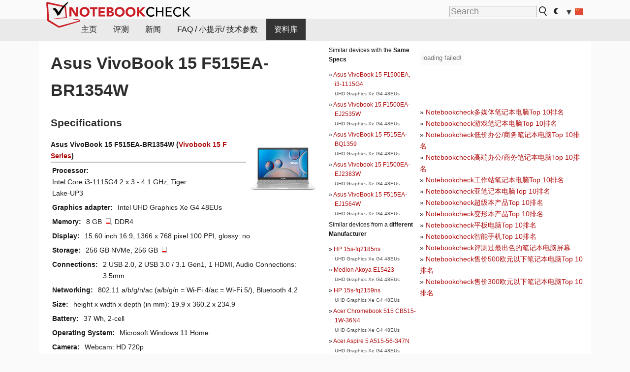

--- FILE ---
content_type: text/html; charset=utf-8
request_url: https://www.notebookcheck-cn.com/Asus-VivoBook-15-F515EA-BR1354W.684927.0.html
body_size: 15370
content:
<!DOCTYPE html>
<html lang="cn">
<head>

<meta charset="utf-8">





<meta name="generator" content="TYPO3 CMS">
<meta name="ROBOTS" content="INDEX,FOLLOW">
<meta name="description" content="本页面提供关于 Asus  Vivobook 15 F 系列的 VivoBook 15 F515EA-BR1354W 笔记本电脑的评测和其他相关信息。">
<meta name="content-language" content="cn">
<meta name="keywords" content="外部, 资料, 杂志, 网站, 评测, 测试, Asus, VivoBook 15 F515EA-BR1354W, Vivobook 15 F.,{$meta.keywords}">


<link rel="stylesheet" type="text/css" href="fileadmin/templates/nbc_v5/notebookcheck.min.css?1765131773" media="all">







<title>Asus VivoBook 15 F515EA-BR1354W - Notebookcheck</title><link rel="icon" href="/fileadmin/templates/nbc_v5/images/logo_nbc_small_shaded_interior_white.svg" type="image/svg+xml" sizes="any">
<link rel="icon" href="/fileadmin/templates/nbc_v5/images/logo_nbc_small_interior_white_192px.png" type="image/png" sizes="192x192">
<link rel="apple-touch-icon" sizes="180x180" href="/logo_nbc_small_shaded_interior_white_rectangular_180px.png">
<link rel="icon" href="/fileadmin/templates/nbc_v5/images/favicon.ico" type="image/ico">
<link rel="shortcut icon" href="/fileadmin/templates/nbc_v5/images/favicon.ico" type="image/ico">
<link rel="icon" type="image/png" sizes="32x32" href="/fileadmin/templates/nbc_v5/images/favicon-32x32.png">
<link rel="icon" type="image/png" sizes="16x16" href="/fileadmin/templates/nbc_v5/images/favicon-16x16.png">
<link rel="manifest" href="/site.webmanifest">
<link rel="mask-icon" href="logo_nbc_small_bw_touchicon.svg" color="red">
<meta name="msapplication-TileColor" content="#ffffff">
<meta name="msapplication-TileImage" content="/mstile-144x144.png">
<meta name="nbc_data_cached" content="03.01.2026 22:09" ><script async src="https://fundingchoicesmessages.google.com/i/pub-9885689965057708?ers=1"></script><script>(function() {function signalGooglefcPresent() {if (!window.frames['googlefcPresent']) {if (document.body) {const iframe = document.createElement('iframe'); iframe.style = 'width: 0; height: 0; border: none; z-index: -1000; left: -1000px; top: -1000px;'; iframe.style.display = 'none'; iframe.name = 'googlefcPresent'; document.body.appendChild(iframe);} else {setTimeout(signalGooglefcPresent, 0);}}}signalGooglefcPresent();})();</script><script data-cfasync="false">
window.googletag = window.googletag || { cmd: [] };

googletag.cmd.push(function() {

var mapping_billb = googletag.sizeMapping().
addSize([0, 0], []).
addSize([800, 300], [[800, 250],[728, 90]]).
addSize([970, 300], [[970, 250],[970, 90],[800, 250],[728, 90]]).
addSize([1100, 500], [[1100, 300],[970, 250],[970, 90],[800, 250],[728, 90]]).build();

var mapping_skys = googletag.sizeMapping().
addSize([0, 0], []).
addSize([1220, 500], [160, 600]).
addSize([1500, 500], [[300, 1050],[300, 600],[300, 250],[160, 600]]).build();

var mapping_topb = googletag.sizeMapping().
addSize([1160,200], [[728,90],[468,60],[320,100],[320,50],[300,50]]).
addSize([0, 0], []).
build();

var mapping_mainframe = googletag.sizeMapping().
addSize([0, 0], [[200, 200],[320, 50],[300, 50]]).
addSize([336, 400], [[300, 250], [336, 280], [250, 360], [200, 200], [320, 50], [300, 50]]).
addSize([1100, 600], [[240,400], [300, 600], [160, 600], [728, 200], [300, 250], [336, 280], [250, 360], [200, 200], [320, 50], [300, 50]]).build();

var mapping_lowerads = googletag.sizeMapping().
addSize([0,0], [[220,90],[250,250],[300,50],[300,100],[320,100]]).
addSize([728,300], [[220,90],[250,250],[300,50],[300,100],[320,100],[468,60],[728,90]]).
addSize([1100,300], [[220,90],[250,250],[300,50],[300,100],[320,100],[468,60],[728,90],[750,100],[750,200],[750,300],[764,100],[930,180],[970,90],[970,250],[1100,300]]).build();

var mapping_leftb = googletag.sizeMapping().
addSize([0, 0], []).
addSize([1450, 500], [[120, 700],[120, 600],[160, 600]]).build();

googletag.defineSlot('/1066427/OL_ContentAd', [[180, 150], [234, 60], [336, 280], [300, 250], [292, 30], [88, 31], [300, 50], [300, 31], [120, 60], [300, 100]], 'div-gpt-ad-1414573626553-1').addService(googletag.pubads());
googletag.defineSlot('/1066427/OL_Skyscraper', [[160, 600], [300, 1050], [300, 600], [300, 250]], 'div-gpt-ad-1414573626553-6').defineSizeMapping(mapping_skys).addService(googletag.pubads());
googletag.defineSlot('/1066427/OL_MidMainframe', [[200, 200], [240, 400], [250, 360], [300, 250], [300, 600], [336, 280], [160, 600], [320, 50], [300, 50]], 'div-gpt-ad-1414573626553-5').defineSizeMapping(mapping_mainframe).addService(googletag.pubads());
googletag.defineSlot('/1066427/OL_MidMainFrame2', [[200, 200], [240, 400], [250, 360], [300, 250], [300, 600], [336, 280], [160, 600], [320, 50], [300, 50]], 'div-gpt-ad-1414573626553-8').defineSizeMapping(mapping_mainframe).addService(googletag.pubads());
googletag.defineSlot('/1066427/OL_MidMainFrame3', [[200, 200], [240, 400], [250, 360], [300, 250], [300, 600], [336, 280], [160, 600], [320, 50], [300, 50]], 'div-gpt-ad-1414573626553-9').defineSizeMapping(mapping_mainframe).addService(googletag.pubads());
googletag.defineSlot('/1066427/OL_LowestMainFrame', [300, 250], 'div-gpt-ad-1414573626553-14').defineSizeMapping(mapping_mainframe).addService(googletag.pubads());
googletag.defineSlot('/1066427/OL_LeftBanner', [[160, 600], [300, 1050], [300, 600], [300, 250]], 'div-gpt-ad-1414573626553-11').defineSizeMapping(mapping_skys).addService(googletag.pubads());
googletag.defineSlot('/1066427/OL_LowerAd', [[220,90],[250,250],[300,50],[300,100],[320,100],[468,60],[728,90],[750,100],[750,200],[750,300],[764,100],[930,180],[970,90],[970,250],[1100,300]], 'div-gpt-ad-1414573626553-3').defineSizeMapping(mapping_lowerads).addService(googletag.pubads());
googletag.defineSlot('/1066427/footertag', [[220,90],[250,250],[300,50],[300,100],[320,100],[468,60],[728,90],[750,100],[750,200],[750,300],[764,100],[930,180],[970,90],[970,250],[1100,300]], 'div-gpt-ad-1414573626553-13').defineSizeMapping(mapping_lowerads).addService(googletag.pubads());
googletag.defineSlot('/1066427/OL_InContent', [[220,90],[250,250],[300,50],[300,100],[320,100],[468,60],[728,90],[738,150]], 'div-gpt-ad-1414573626553-15').addService(googletag.pubads());
});
</script>
<script>
googletag.cmd.push(function() {
googletag.pubads().setTargeting("pageuid", "684927");
googletag.pubads().setTargeting("domain", "https://www.notebookcheck-cn.com/");
googletag.pubads().setTargeting("language", "cn");
googletag.pubads().setTargeting("layout", "0");
googletag.pubads().setTargeting("pagetype", "2");
});
</script>

<meta property="og:type" content="article">
<meta property="og:title" content="Asus VivoBook 15 F515EA-BR1354W">
<meta property="og:description" content="本页面提供关于 Asus  Vivobook 15 F 系列的 VivoBook 15 F515EA-BR1354W 笔记本电脑的评测和其他相关信息。">
<meta property="og:locale" content="zh_CN.utf8">
<meta property="article:author" content="Stefan Hinum">
<meta property="og:site_name" content="Notebookcheck">
<meta property="og:url" content="https://www.notebookcheck-cn.com/Asus-VivoBook-15-F515EA-BR1354W.684927.0.html">
<script type="application/ld+json">{
    "@context": "http://schema.org/",
    "@type": "Article",
    "mainEntityOfPage": "https://www.notebookcheck-cn.com/Asus-VivoBook-15-F515EA-BR1354W.684927.0.html",
    "inLanguage": "zh-cn",
    "headline": "Asus VivoBook 15 F515EA-BR1354W",
    "datePublished": "2023-01-24T14:09:18+01:00",
    "dateModified": "2023-01-24T14:09:18+01:00",
    "description": "\u672c\u9875\u9762\u63d0\u4f9b\u5173\u4e8e Asus  Vivobook 15 F \u7cfb\u5217\u7684 VivoBook 15 F515EA-BR1354W \u7b14\u8bb0\u672c\u7535\u8111\u7684\u8bc4\u6d4b\u548c\u5176\u4ed6\u76f8\u5173\u4fe1\u606f\u3002",
    "author": {
        "@type": "Person",
        "name": "Stefan Hinum",
        "url": ""
    },
    "publisher": {
        "@type": "Organization",
        "logo": {
            "@type": "ImageObject",
            "url": "https://www.notebookcheck.com/fileadmin/templates/images/nbc_logo_small.png"
        },
        "name": "Notebookcheck"
    }
}</script>
<script data-cfasync="false">
  window.snigelPubConf = {
    "adengine": {
      "activeAdUnits": ["Sidebar_1","Sidebar_2","Sidebar_3","Bottom_Leaderboard","Video_Outstream","Mobile_Top","Mobile_adhesion","siderail_left","siderail_rigth"],
      "additionalGptAdSlotIds": ["div-gpt-ad-1560233850512-0", "div-gpt-ad-1414573626553-1", "div-gpt-ad-1414573626553-3", "div-gpt-ad-1414573626553-5", "div-gpt-ad-1414573626553-8", "div-gpt-ad-1414573626553-9", "div-gpt-ad-1414573626553-13", "div-gpt-ad-1414573626553-14", "div-gpt-ad-1414573626553-15"]
    }
  }
</script><script async data-cfasync="false" src="https://cdn.snigelweb.com/adengine/notebookcheck.net/loader.js"></script><script>
function nbc_pagecall() {
  var cookie = document.cookie.split(";");
  var call = 0;
  for(var i=0; i<cookie.length; i++) {
    var c = cookie[i];
    while (c.charAt(0)==' ') c = c.substring(1);
    if (c.indexOf("nbc_call=") == 0) call = c.substring(9,c.length);
  }
  call = parseInt(call);
  call++;
  if (call>2) call=3; // only 1, 2 or 3 as options
  googletag.cmd.push(function() {googletag.pubads().setTargeting("pagecall", String(call));});
  var expires = new Date();
  var days = 1;
  expires.setTime(expires.getTime() + (days*24*60*60*1000));
  document.cookie="nbc_call="+call+"; expires="+expires.toUTCString()+";path=/; SameSite=lax";
}
nbc_pagecall();
</script><script>  
function toggleMe(a){
var e=document.getElementById(a);  
if(e.style.display=="none" || e.style.maxHeight!=""){
 e.style.display="block";
 e.style.maxHeight="";
 if (document.getElementById(a+"_a1")) document.getElementById(a+"_a1").style.display="none";
 if (document.getElementById(a+"_a2")) document.getElementById(a+"_a2").style.display="";
 if (document.getElementById(a+"_gr")) document.getElementById(a+"_gr").style.display="none";
} else {
 e.style.display="none";
 if (document.getElementById(a+"_a1")) document.getElementById(a+"_a1").style.display="";
 if (document.getElementById(a+"_a2")) document.getElementById(a+"_a2").style.display="none";
 if (document.getElementById(a+"_gr")) document.getElementById(a+"_gr").style.display="";
}
return false;}
</script><link rel="canonical" href="https://www.notebookcheck-cn.com/Asus-VivoBook-15-F515EA-BR1354W.684927.0.html">
  <link rel="alternate" type="application/rss+xml" title="Notebookcheck Tests" href="https://www.notebookcheck.info/index.php?id=20502" />
  <meta http-equiv="Content-Script-Type" content="text/javascript" />
  <meta http-equiv="Content-Style-Type" content="text/css" />
  <meta name="viewport" content="width=device-width, initial-scale=1" />
<script async src="https://www.googletagmanager.com/gtag/js?id=G-XLBGPKWB3N"></script>
<script>
  window.dataLayer = window.dataLayer || [];
  function gtag(){dataLayer.push(arguments);}
  gtag('js', new Date());
  gtag('config', 'G-XLBGPKWB3N',{'author':'Stefan Hinum','pagetype':'2','subpagetype':'0','responsible':'0'});
  gtag('event','externalreview',{'pagetype':'2'});</script><script data-sdk="l/1.1.11" data-cfasync="false" src="https://html-load.com/loader.min.js"></script>

<script>(function(){function t(){const n=["138630myoZBk","forEach","Failed to load script: ","getBoundingClientRect","width: 100vw; height: 100vh; z-index: 2147483647; position: fixed; left: 0; top: 0;","link,style","url","Script not found","as_modal_loaded","https://report.error-report.com/modal?eventId=","16786TcmGxT","as_","now","connection","setItem","appendChild","width","type","VGhlcmUgd2FzIGEgcHJvYmxlbSBsb2FkaW5nIHRoZSBwYWdlLiBQbGVhc2UgY2xpY2sgT0sgdG8gbGVhcm4gbW9yZS4=","write","https://","_fa_","textContent","addEventListener","Fallback Failed","concat","contains","10xAiBrV","remove","localStorage","split","name","href","message","display","documentElement","location","removeEventListener","getComputedStyle","recovery","check","script","https://report.error-report.com/modal?eventId=&error=Vml0YWwgQVBJIGJsb2NrZWQ%3D&domain=","onLine","host","querySelectorAll","2155698KMMbFy","170776OsGhHy","title",'/loader.min.js"]',"none","5350LkXazP","createElement","loader-check","style","https://error-report.com/report","currentScript","hostname","reload","append","245nBguiZ","error","7765587BWFbHQ","close-error-report","last_bfa_at","btoa","height","as_index","loader_light","1264110AkdKmx","from","iframe","toString","/loader.min.js","&domain=","src","3593828ajHNXs","data","rtt","10WqcZJl","charCodeAt","text","Cannot find currentScript","&error=","querySelector","https://report.error-report.com/modal?eventId=&error=","&url=","attributes","length","POST","setAttribute","outerHTML","map",'script[src*="//',"searchParams","value"];return(t=function(){return n})()}function n(o,e){const r=t();return(n=function(t,n){return r[t-=398]})(o,e)}(function(){const o=n,e=t();for(;;)try{if(480437===-parseInt(o(455))/1*(parseInt(o(482))/2)+parseInt(o(405))/3+-parseInt(o(435))/4+parseInt(o(438))/5*(parseInt(o(428))/6)+parseInt(o(419))/7*(-parseInt(o(406))/8)+parseInt(o(421))/9+-parseInt(o(410))/10*(-parseInt(o(465))/11))break;e.push(e.shift())}catch(t){e.push(e.shift())}})(),(()=>{"use strict";const t=n,o=t=>{const o=n;let e=0;for(let n=0,r=t[o(447)];n<r;n++)e=(e<<5)-e+t[o(439)](n),e|=0;return e},e=class{static[t(399)](){const n=t;var e,r;let c=arguments[n(447)]>0&&void 0!==arguments[0]?arguments[0]:n(398),a=!(arguments[n(447)]>1&&void 0!==arguments[1])||arguments[1];const i=Date[n(467)](),s=i-i%864e5,d=s-864e5,l=s+864e5,u=n(466)+o(c+"_"+s),w=n(466)+o(c+"_"+d),m=n(466)+o(c+"_"+l);return u!==w&&u!==m&&w!==m&&!(null!==(e=null!==(r=window[u])&&void 0!==r?r:window[w])&&void 0!==e?e:window[m])&&(a&&(window[u]=!0,window[w]=!0,window[m]=!0),!0)}};function r(o,e){const r=t;try{window[r(484)][r(469)](window[r(491)][r(403)]+r(476)+btoa(r(423)),Date[r(467)]()[r(431)]())}catch(t){}try{!async function(t,o){const e=r;try{if(await async function(){const t=n;try{if(await async function(){const t=n;if(!navigator[t(402)])return!0;try{await fetch(location[t(487)])}catch(t){return!0}return!1}())return!0;try{if(navigator[t(468)][t(437)]>1e3)return!0}catch(t){}return!1}catch(t){return!1}}())return;const r=await async function(t){const o=n;try{const n=new URL(o(414));n[o(453)][o(418)](o(472),o(427)),n[o(453)][o(418)](o(407),""),n[o(453)][o(418)](o(488),t),n[o(453)][o(418)](o(461),location[o(487)]);const e=await fetch(n[o(487)],{method:o(448)});return await e[o(440)]()}catch(t){return o(420)}}(t);document[e(404)](e(460))[e(456)]((t=>{const n=e;t[n(483)](),t[n(477)]=""}));let a=!1;window[e(478)](e(488),(t=>{const n=e;n(463)===t[n(436)]&&(a=!0)}));const i=document[e(411)](e(430));i[e(434)]=e(464)[e(480)](r,e(442))[e(480)](btoa(t),e(433))[e(480)](o,e(445))[e(480)](btoa(location[e(487)])),i[e(449)](e(413),e(459)),document[e(490)][e(470)](i);const s=t=>{const n=e;n(422)===t[n(436)]&&(i[n(483)](),window[n(492)](n(488),s))};window[e(478)](e(488),s);const d=()=>{const t=e,n=i[t(458)]();return t(409)!==window[t(493)](i)[t(489)]&&0!==n[t(471)]&&0!==n[t(425)]};let l=!1;const u=setInterval((()=>{if(!document[e(481)](i))return clearInterval(u);d()||l||(clearInterval(u),l=!0,c(t,o))}),1e3);setTimeout((()=>{a||l||(l=!0,c(t,o))}),3e3)}catch(n){c(t,o)}}(o,e)}catch(t){c(o,e)}}function c(n,o){const e=t;try{const t=atob(e(473));!1!==confirm(t)?location[e(487)]=e(444)[e(480)](btoa(n),e(433))[e(480)](o,e(445))[e(480)](btoa(location[e(487)])):location[e(417)]()}catch(t){location[e(487)]=e(401)[e(480)](o)}}(()=>{const n=t,o=t=>n(457)[n(480)](t);let c="";try{var a,i;null===(a=document[n(415)])||void 0===a||a[n(483)]();const t=null!==(i=function(){const t=n,o=t(426)+window[t(424)](window[t(491)][t(416)]);return window[o]}())&&void 0!==i?i:0;if(!e[n(399)](n(412),!1))return;const s="html-load.com,fb.html-load.com,content-loader.com,fb.content-loader.com"[n(485)](",");c=s[0];const d=document[n(443)](n(452)[n(480)](s[t],n(408)));if(!d)throw new Error(n(462));const l=Array[n(429)](d[n(446)])[n(451)]((t=>({name:t[n(486)],value:t[n(454)]})));if(t+1<s[n(447)])return function(t,o){const e=n,r=e(426)+window[e(424)](window[e(491)][e(416)]);window[r]=o}(0,t+1),void function(t,o){const e=n;var r;const c=document[e(411)](e(400));o[e(456)]((t=>{const n=e;let{name:o,value:r}=t;return c[n(449)](o,r)})),c[e(449)](e(434),e(475)[e(480)](t,e(432))),document[e(474)](c[e(450)]);const a=null===(r=document[e(415)])||void 0===r?void 0:r[e(450)];if(!a)throw new Error(e(441));document[e(474)](a)}(s[t+1],l);r(o(n(479)),c)}catch(t){try{t=t[n(431)]()}catch(t){}r(o(t),c)}})()})();})();</script>
<style>img.tx-nbc2fe-ersingle-image {margin-left:10px; margin-bottom:10px}div.ersingle_erelement {padding-bottom:5px;margin-bottom:5px;border-bottom: 1px dashed #DDDDDD}div.ersingle_erelement_own {background-color:var(--background-color-light);padding-bottom:5px;margin-bottom:5px;border-bottom: 1px dashed #DDDDDD}</style>
<meta name="googlebot-news" content="noindex" />
<style >div.specs{font-weight:bold;float:left;margin-right:10px}div.specs:after{content:": "}div.specs_header{font-weight:bold;margin-bottom:2px;border-bottom:2px solid #bfbfbf}span.specs_header_barebone{color:#aaa;font-weight:normal}div.specs_details{float:left;max-width:80%}div.specs_whole{font-size:0.9em;overflow:hidden;display:inline;}div.specs_element{padding:3px;clear:left;overflow:hidden}@media only screen and (max-width: 764px) {}</style>
<style>
							div.specs_indicator {
							border: 1px solid #aaa;
							width: 8px;
							height: 10px;
							display: inline-block;
						}
						div.specs_indicator_rest {
							background-color:#fff;
							width: 100%;
						}
						div.specs_indicator_color {
							width: 100%;
						}
						</style>
<link rel="stylesheet" type="text/css" href="typo3conf/ext/nbc2bestprice/res/bestprice.css?2026010322" /><script>var $sModPath="typo3conf/ext/nbc2bestprice/mod1/";</script><script>var $typo3Path="";</script><script>var $extPath="typo3conf/ext/nbc2bestprice/";</script><script src="typo3conf/ext/nbc2bestprice/res/bestprice.js?202601032209"></script>
<style>.linkedart_type{display:inline-block;min-width:5em;text-align:right;color:#777}.linkedart_linebetween{line-height:0.5em}.linkart_spacer{display:inline-block;width:2em;text-align:center;color:#777}.linkedart_list{margin:1em 0}</style>

<style>
ol.related_ol {list-style-type:decimal;padding-left:18px}
li.related_li {}
span.related_date {color:var(--text-color-muted)}
span.related_pagetype {color:var(--text-color-muted);font-style:italic}
span.related_language {opacity:0.6}
</style>
<style>.socialarea {text-align:center}.socialarea a{color:#fff;display:inline-block;padding:.2em;margin:0 5px;height:2em;border-radius:10%;text-align:center;width:2em;background-color:#ffffff22;}.socialarea a:hover{text-decoration:none}.socialarea img,svg{vertical-align:middle;border:0}.socialarea .share_text{padding:.72em 1em;float:left}.socialarea .share_logo{padding:.1em}a.socialarea_twitter{background-color:black}a.socialarea_facebook{background-color:#3b5998}</style>

		<style type="text/css">
			.errelated_item {margin-left:1em;margin-top:4px;margin-bottom:4px;font-size:1em;}
			.errelated_item:before { content: "» "; margin-left:-1em; }
			.errelated_specs {color:#555555;font-size:0.8em;}
		</style>


<style>
.csc-space-before-15{margin-top: 15px !important;}
</style>
</head>
<body>

<div id="nbc_topbar">
<a href="/" id="nbc_logotop" title="Notebookcheck Home">
<img class="nbc_logo_alone" src="fileadmin/templates/nbc_v5/images/logo_alone_header.svg" alt="Notebookcheck Logo">
<img class="nbc_logo" src="fileadmin/templates/nbc_v5/images/logo_simplified_unicolor_t.svg" alt="Notebookcheck Logo">
</a>
<div id="nbc_searchbar"><form action="https://www.notebookcheck-cn.com/Google-Search.534541.0.html" id="cse-search-box">
  <input type="hidden" name="cx" value="ed0dfbab40efb6e88" />
  <input type="hidden" name="cof" value="FORID:10" />
  <input type="hidden" name="ie" value="UTF-8" />
  <input id="nbc_searchbar_field" type="text" name="q" size="16" placeholder="Search"/>
  <button  type="submit" name="search" id="nbc_searchbar_button"></button>
</form>

<a href="#" id="darkmodeicon" onclick="setTheme('dark',true);return false;" style="display:inline-block">
<img src="/fileadmin/templates/images/moon-filled.svg" alt="dark mode" style="width:auto;height:0.8em">
</a>
<a href="#" id="lightmodeicon" onclick="setTheme('light',true);return false;" style="display:none">
<img src="/fileadmin/templates/images/sun-filled.svg" alt="light mode" style="width:auto;height:0.8em">
</a>

<div id="nbc_searchbar_lang">
<a href="#footer" onclick="
document.getElementById('langcontainer').classList.toggle('hideEl');
var el = document.getElementById('nbc_menubar');
el.style.overflow='auto';
el.style.height='auto';
el.style.paddingRight='0px';
el2 = document.getElementsByClassName('moremenu');
el2[0].style.display='none';
return false;
">
<span id="nbc_searchbar_la">&#9660;</span>
<img src="/fileadmin/templates/images/svg_flags/cn.svg" width="15" height="11" alt="CN" style="width:auto;height:0.8em">
</a>
</div></div>
</div>

<div id="nbc_menubar">
<div id="navigation"><ul><li class="mainmenu" style="width:5em;visibility:hidden">&nbsp;</li><li class="mainmenu"><a href="Notebookcheck-NBC.22034.0.html">主页</a></li><li class="mainmenu"><a href="22037.0.html">评测</a></li><li class="mainmenu"><a href="639005.0.html">新闻</a></li><li class="mainmenu"><a href="FAQ.22038.0.html">FAQ / 小提示/ 技术参数</a></li><li class="mainmenu selected"><a href="118230.0.html">资料库</a></li><li class="moremenu"><a href="#" onclick="
var el = document.getElementById('nbc_menubar');
el.style.overflow='auto';
el.style.height='auto';
el.style.paddingRight='0px';
this.parentNode.style.display='none';
return false;
">...</a></li></ul><nav id="langcontainer" class="hideEl">
  <ul>
<li id="lang_flag_de"><a class="langlink" href="https://www.notebookcheck.com/" hreflang="de"><img src="/fileadmin/templates/images/svg_flags/de.svg" loading="lazy" alt="DE Flag"> Deutsch</a></li>
<li id="lang_flag_en"><a class="langlink" href="https://www.notebookcheck.net/" hreflang="en"><img src="/fileadmin/templates/images/svg_flags/us.svg" loading="lazy" alt="US Flag"> English</a></li>
<li id="lang_flag_es"><a class="langlink" href="https://www.notebookcheck.org/" hreflang="es"><img src="/fileadmin/templates/images/svg_flags/es.svg" loading="lazy" alt="ES Flag"> Español</a></li>
<li id="lang_flag_fr"><a class="langlink" href="https://www.notebookcheck.biz/" hreflang="fr"><img src="/fileadmin/templates/images/svg_flags/fr.svg" loading="lazy" alt="FR Flag"> Français</a></li>
<li id="lang_flag_it"><a class="langlink" href="https://www.notebookcheck.it/" hreflang="it"><img src="/fileadmin/templates/images/svg_flags/it.svg" loading="lazy" alt="IT Flag"> Italiano</a></li>
<li id="lang_flag_nl"><a class="langlink" href="https://www.notebookcheck.nl/" hreflang="nl"><img src="/fileadmin/templates/images/svg_flags/nl.svg" loading="lazy" alt="NL Flag"> Nederlands</a></li>
<li id="lang_flag_pl"><a class="langlink" href="https://www.notebookcheck.pl/" hreflang="pl"><img src="/fileadmin/templates/images/svg_flags/pl.svg" loading="lazy" alt="PL Flag"> Polski</a></li>
<li id="lang_flag_pt"><a class="langlink" href="https://www.notebookcheck.info/" hreflang="pt"><img src="/fileadmin/templates/images/svg_flags/pt.svg" loading="lazy" alt="PT Flag"> Português</a></li>
<li id="lang_flag_ru"><a class="langlink" href="https://www.notebookcheck-ru.com/" hreflang="ru"><img src="/fileadmin/templates/images/svg_flags/ru.svg" loading="lazy" alt="RU Flag"> Русский</a></li>
<li id="lang_flag_tr"><a class="langlink" href="https://www.notebookcheck-tr.com/" hreflang="tr"><img src="/fileadmin/templates/images/svg_flags/tr.svg" loading="lazy" alt="TR Flag"> Türkçe</a></li>
<li id="lang_flag_se"><a class="langlink" href="https://www.notebookcheck.se/" hreflang="se"><img src="/fileadmin/templates/images/svg_flags/se.svg" loading="lazy" alt="SE Flag"> Svenska</a></li>
<li id="lang_flag_cn"><a class="langlink" href="https://www.notebookcheck-cn.com/" hreflang="zh"><img src="/fileadmin/templates/images/svg_flags/cn.svg" loading="lazy" alt="CN Flag"> Chinese</a></li>
<li id="lang_flag_hu"><a class="langlink" href="https://www.notebookcheck-hu.com/" hreflang="hu"><img src="/fileadmin/templates/images/svg_flags/hu.svg" loading="lazy" alt="HU Flag"> Magyar</a></li>
</ul>
</nav><script>document.getElementById('lang_flag_cn').classList.toggle('selected');</script></div>
</div> 

<div id="nbc_bb"></div>


<main>
<div id="nbc_intro"></div>
<div id="nbc_main">

 <div id="nbc_topb"></div>
 <div id="nbc_skys"><div id="adngin-siderail_rigth-0"></div></div>
 <div id="nbc_leftb"><div id="adngin-siderail_left-0" style="float:right"></div></div>

 <div id="nbc_contentcontainer">

  <div id="nbc_contentcolumns">
   <div id="nbc_breadcrumb"></div>
   <div id="nbc_maincontent">
    <div id="content"><div id="c9388134" class="ttcl_10 csc-frame csc-frame-indent"><div class="tx-nbc2fe-pi1">
		<h1 style="font-size:2.1em">Asus VivoBook 15 F515EA-BR1354W</h1><h2 style="margin-top:0">Specifications</h2><a href="uploads/tx_nbc2/ASUSVivoBook15F515_10.JPG" class="lightbox" data-fancybox="lightbox" target="_blank"><img src="typo3temp/_processed_/4/d/csm_ASUSVivoBook15F515_10_aca338d3a5.jpg" width="150" height="120"  class="tx-nbc2fe-ersingle-image" align="right"  alt="Asus VivoBook 15 F515EA-BR1354W" title="Asus VivoBook 15 F515EA-BR1354W" ></a><div class="specs_whole "><div class="specs_header">Asus&nbsp;VivoBook 15 F515EA-BR1354W (<a href="Asus-Vivobook-15-F.522410.0.html">Vivobook 15 F Series</a>)</div><div class="specs_element"><div class="specs">Processor</div><div class="specs_details">Intel Core i3-1115G4 2 x 3 - 4.1&nbsp;GHz, Tiger Lake-UP3</div></div><div class="specs_element"><div class="specs">Graphics adapter</div><div class="specs_details">Intel UHD Graphics Xe G4 48EUs</div></div><div class="specs_element"><div class="specs">Memory</div><div class="specs_details">8&nbsp;GB&nbsp; <div class="specs_indicator"><div class="specs_indicator_rest" style="height:75%"></div><div class="specs_indicator_color" style="height:25%; background-color:#ff0000"></div></div>, DDR4</div></div><div class="specs_element"><div class="specs">Display</div><div class="specs_details">15.60 inch 16:9, 1366 x 768 pixel 100 PPI, glossy:&nbsp;no</div></div><div class="specs_element"><div class="specs">Storage</div><div class="specs_details">256 GB NVMe, 256&nbsp;GB&nbsp; <div class="specs_indicator"><div class="specs_indicator_rest" style="height:74.4%"></div><div class="specs_indicator_color" style="height:25.6%; background-color:#ff0000"></div></div></div></div><div class="specs_element"><div class="specs">Connections</div><div class="specs_details">2 USB 2.0, 2 USB 3.0 / 3.1 Gen1, 1 HDMI, Audio Connections: 3.5mm</div></div><div class="specs_element"><div class="specs">Networking</div><div class="specs_details">802.11 a/b/g/n/ac (a/b/g/n = Wi-Fi&nbsp;4/ac = Wi-Fi&nbsp;5/), Bluetooth 4.2</div></div><div class="specs_element"><div class="specs">Size</div><div class="specs_details">height x width x depth (in mm): 19.9 x 360.2 x 234.9</div></div><div class="specs_element"><div class="specs">Battery</div><div class="specs_details">37&nbsp;Wh, 2-cell</div></div><div class="specs_element"><div class="specs">Operating System</div><div class="specs_details">Microsoft Windows 11 Home</div></div><div class="specs_element"><div class="specs">Camera</div><div class="specs_details">Webcam: HD 720p</div></div><div class="specs_element"><div class="specs">Additional features</div><div class="specs_details">Speakers: Stereo, Keyboard: Chiclet</div></div><div class="specs_element"><div class="specs">Weight</div><div class="specs_details">1.8&nbsp;kg</div></div><div class="specs_element"><div class="specs">Links</div><div class="specs_details"><a href='http://www.asus.de/' target='_blank'>Asus homepage</a><br><a href='https://www.asus.com/de/Laptops/' target='_blank'>Asus notebook section</a><br></div></div></div><p style="font-size:1px;height:1px;clear:left;padding:0px;margin:0px;">&nbsp;</p><div style="text-align:center;"></div><script>load_pricecompare("334955","0093924001767474560","cn","left");</script><h2 id="h_pricecompare_334955_0093924001767474560">Price comparison</h2>
									<p id="modelname_pricecompare_left_334955_0093924001767474560" class="pc_modelname"></p><div id="pricecompare_table_review_left_334955_0093924001767474560" class="left"></div><div id="div-gpt-ad-1587636523902-0"><script>googletag.cmd.push(function() { googletag.display("div-gpt-ad-1587636523902-0"); });</script></div><script type="application/ld+json">{
    "@context": "http://schema.org/",
    "@type": "Product",
    "name": "Asus VivoBook 15 F515EA-BR1354W",
    "inLanguage": "zh-cn",
    "brand": {
        "@type": "Brand",
        "name": "Asus"
    },
    "image": {
        "@type": "ImageObject",
        "width": 1200,
        "height": 675,
        "url": "https://www.notebookcheck.net/typo3temp/_processed_/4/d/csm_ASUSVivoBook15F515_10_aca338d3a5.jpg"
    },
    "aggregateRating": {
        "itemReviewed": 1,
        "@type": "AggregateRating"
    }
}</script>
<h2>Reviews for the Asus VivoBook 15 F515EA-BR1354W</h2><div class="ersingle_erelement"> <b>[Análisis] ASUS F515EA-BR1354W: ¿Merece la pena?</b><br>Source: <a href='https://www.mimundogadget.com/2022/10/analisis-asus-f515ea-br1354w-merece-la.html' rel='nofollow' target='_BLANK'>Mi Mundo Gadget</a> <img src="https://www.notebookcheck-cn.com/typo3conf/ext/nbc2div/images/lang_s_3.gif" border="0" alt="Spanish" /> <a href="https://translate.google.com/translate?tl=zh-CN&sl=ES&hl=zh-CN&js=y&prev=hp&u=https%3A%2F%2Fwww.mimundogadget.com%2F2022%2F10%2Fanalisis-asus-f515ea-br1354w-merece-la.html" rel="nofollow" target="_BLANK">ES&rarr;zh-CN</a> <a href="https://web.archive.org/web/20070000000000*/https://www.mimundogadget.com/2022/10/analisis-asus-f515ea-br1354w-merece-la.html" rel="nofollow">Archive.org version</a><br> Single Review, online available, Medium, Date: 01/14/2007<br></div><p class="bodytext"><h2>Comment</h2><p class="bodytext"><b>Intel UHD Graphics Xe G4 48EUs</b>: </p></p>
<p class="bodytext">&nbsp;</p>
<p class="bodytext"><p class="bodytext">&raquo; Further information can be found in our <a href="http://www.notebookcheck.net/Comparison-of-Laptop-Graphics-Cards.130.0.html" target="_self">Comparison of Mobile Graphics Cards</a> and the corresponding <a href="http://www.notebookcheck.net/Mobile-Graphics-Cards-Benchmark-List.844.0.html" target="_self">Benchmark List</a>.</p><br></p>
<p class="bodytext"><p class="bodytext"><b>i3-1115G4</b>: &raquo; Further information can be found in our <a href="http://www.notebookcheck.net/Notebook-Processors.129.0.html" target="_self">Comparison of Mobile Processsors</a>.</p><br></p>
<p class="bodytext">&nbsp;</p><!-- 
*** log 03. 22:09:20 ***
#0 before getting rows +0.003s ... 0.003s
#1 before specs +0.005s ... 0.007s
#2 added specs +0.004s ... 0.012s
#3 return log +0.007s ... 0.018s
 -->
	</div>
	</div><div id="c9388133" class="ttcl_0 csc-default"><div class="tx-nbc2fe-pi1">
		<div class="tx-nbc2fe-relatedarticles">
		<h3 style="margin-left:0">More articles related to this device</h3><a href="https://www.notebookcheck-cn.com/Asus-VivoBook-15-F515EA-BR1354W.684927.0.html">Asus VivoBook 15 F515EA-BR1354W</a> (<a href="https://www.notebookcheck-cn.com/Asus-Vivobook-15-F.522410.0.html">Vivobook 15 F Series</a>)<div class="linkedart_list"></div><!-- 0.003s -->
	</div>
	
	</div>
	</div><div class="tx-nbc2fe-pi1">
		<div class="socialarea"><div class="socialarea_introtext">Please share our article, every link counts!</div><a class="socialarea_facebook" href="http://facebook.com/share.php?u=https%3A%2F%2Fwww.notebookcheck-cn.com%2FAsus-VivoBook-15-F515EA-BR1354W.684927.0.html&amp;t=Asus+VivoBook+15+F515EA-BR1354W"  target="_BLANK"  title="Click to share this post on Facebook"><img class="share_logo" src="/fileadmin/templates/images/sociallinks/facebook_logo.svg" alt="Facebook Logo" width="20" height="20"></a> <a class="" href="https://threads.net/intent/post?text=Asus+VivoBook+15+F515EA-BR1354W%0Ahttps%3A%2F%2Fwww.notebookcheck-cn.com%2FAsus-VivoBook-15-F515EA-BR1354W.684927.0.html" target="_BLANK"  title="Click to share this post on Threads"><img class="share_logo" src="/fileadmin/templates/images/sociallinks/threads_logo.svg" alt="Threads Logo" width="24" height="24"></a> <a class="" href="https://bsky.app/intent/compose?text=Asus+VivoBook+15+F515EA-BR1354W%0Ahttps%3A%2F%2Fwww.notebookcheck-cn.com%2FAsus-VivoBook-15-F515EA-BR1354W.684927.0.html" target="_BLANK"  title="Click to share this post on Bluesky"><img class="share_logo" src="/fileadmin/templates/images/sociallinks/bluesky_logo.svg" alt="Bluesky Logo" width="29" height="25"></a> <a class="socialarea_twitter" href="https://x.com/intent/post?text=Asus+VivoBook+15+F515EA-BR1354W&amp;url=https%3A%2F%2Fwww.notebookcheck-cn.com%2FAsus-VivoBook-15-F515EA-BR1354W.684927.0.html" target="_BLANK"  title="Click to share this post on X"><img class="share_logo" src="/fileadmin/templates/images/sociallinks/x_logo.svg" alt="X (Twitter) Logo" width="29" height="29"></a> <a class="" href="https://www.reddit.com/submit?url=https%3A%2F%2Fwww.notebookcheck-cn.com%2FAsus-VivoBook-15-F515EA-BR1354W.684927.0.html&title=Asus+VivoBook+15+F515EA-BR1354W" target="_BLANK"  title="Click to share this post on Reddit"><img class="share_logo" src="/fileadmin/templates/images/sociallinks/reddit_logo.svg" alt="Reddit Logo" width="29" height="29"></a> <a class="" href="https://getpocket.com/save?url=https%3A%2F%2Fwww.notebookcheck-cn.com%2FAsus-VivoBook-15-F515EA-BR1354W.684927.0.html" target="_BLANK"  title="Read later with Pocket"><img class="share_logo" src="/fileadmin/templates/images/sociallinks/pocket_logo.svg" alt="Pocket Logo" width="29" height="29"></a> <a class="" href="https://share.flipboard.com/bookmarklet/popout?v=2&title=Asus+VivoBook+15+F515EA-BR1354W&url=https%3A%2F%2Fwww.notebookcheck-cn.com%2FAsus-VivoBook-15-F515EA-BR1354W.684927.0.html" target="_BLANK"  title="Share on Flipboard"><img class="share_logo" src="/fileadmin/templates/images/sociallinks/flipboard_logo.svg" alt="Flipboard Logo" width="29" height="29"></a> <a class="" href="https://www.linkedin.com/shareArticle?mini=true&url=https%3A%2F%2Fwww.notebookcheck-cn.com%2FAsus-VivoBook-15-F515EA-BR1354W.684927.0.html" target="_BLANK"  title="Share on Linkedin"><img class="share_logo" src="/fileadmin/templates/images/sociallinks/linkedin_logo.svg" alt="Linkedin Logo" width="29" height="29"></a> <a class="" href="/cdn-cgi/l/email-protection#[base64]" target="_BLANK" title="Email current page"><img class="socialarea_mail" src="/fileadmin/templates/images/sociallinks/mail_logo.svg" alt="Mail Logo" width="32" height="20"></a></div>
	</div>
	</div>
   </div>

   <div id="nbc_subcontent">
    <div id="linklist1"><div id="c9388128" class="ttcl_10 csc-frame csc-frame-indent"><div class="tx-nbc2fe-pi1">
		<p>Similar devices with the <b>Same Specs</b></p><div class='errelated_item'><a href="https://www.notebookcheck-cn.com/Asus-VivoBook-15-F1500EA-i3-1115G4.731724.0.html">Asus VivoBook 15 F1500EA, i3-1115G4</a><br /><span class='errelated_specs'>UHD Graphics Xe G4 48EUs</span></div><div class='errelated_item'><a href="https://www.notebookcheck-cn.com/Asus-Vivobook-15-F1500EA-EJ2535W.694358.0.html">Asus Vivobook 15 F1500EA-EJ2535W</a><br /><span class='errelated_specs'>UHD Graphics Xe G4 48EUs</span></div><div class='errelated_item'><a href="https://www.notebookcheck-cn.com/Asus-VivoBook-15-F515EA-BQ1359.690690.0.html">Asus VivoBook 15 F515EA-BQ1359</a><br /><span class='errelated_specs'>UHD Graphics Xe G4 48EUs</span></div><div class='errelated_item'><a href="https://www.notebookcheck-cn.com/Asus-Vivobook-15-F1500EA-EJ2383W.688909.0.html">Asus Vivobook 15 F1500EA-EJ2383W</a><br /><span class='errelated_specs'>UHD Graphics Xe G4 48EUs</span></div><div class='errelated_item'><a href="https://www.notebookcheck-cn.com/Asus-VivoBook-15-F515EA-EJ1564W.684877.0.html">Asus VivoBook 15 F515EA-EJ1564W</a><br /><span class='errelated_specs'>UHD Graphics Xe G4 48EUs</span></div><p>Similar devices from a <b>different Manufacturer</b></p><div class='errelated_item'><a href="https://www.notebookcheck-cn.com/HP-15s-fq2185ns.770466.0.html">HP 15s-fq2185ns</a><br /><span class='errelated_specs'>UHD Graphics Xe G4 48EUs</span></div><div class='errelated_item'><a href="https://www.notebookcheck-cn.com/Medion-Akoya-E15423.770418.0.html">Medion Akoya E15423</a><br /><span class='errelated_specs'>UHD Graphics Xe G4 48EUs</span></div><div class='errelated_item'><a href="https://www.notebookcheck-cn.com/HP-15s-fq2159ns.721117.0.html">HP 15s-fq2159ns</a><br /><span class='errelated_specs'>UHD Graphics Xe G4 48EUs</span></div><div class='errelated_item'><a href="https://www.notebookcheck-cn.com/Acer-Chromebook-515-CB515-1W-36N4.714191.0.html">Acer Chromebook 515 CB515-1W-36N4</a><br /><span class='errelated_specs'>UHD Graphics Xe G4 48EUs</span></div><div class='errelated_item'><a href="https://www.notebookcheck-cn.com/Acer-Aspire-5-A515-56-347N.692734.0.html">Acer Aspire 5 A515-56-347N</a><br /><span class='errelated_specs'>UHD Graphics Xe G4 48EUs</span></div><div class='errelated_item'><a href="https://www.notebookcheck-cn.com/HP-250-G8-i3-1115G4.691805.0.html">HP 250 G8, i3-1115G4</a><br /><span class='errelated_specs'>UHD Graphics Xe G4 48EUs</span></div><div class='errelated_item'><a href="https://www.notebookcheck-cn.com/HP-15s-fq2148ns.689465.0.html">HP 15s-fq2148ns</a><br /><span class='errelated_specs'>UHD Graphics Xe G4 48EUs</span></div><div class='errelated_item'><a href="https://www.notebookcheck-cn.com/HP-15s-fq2182ns.688873.0.html">HP 15s-fq2182ns</a><br /><span class='errelated_specs'>UHD Graphics Xe G4 48EUs</span></div><div class='errelated_item'><a href="https://www.notebookcheck-cn.com/Acer-Aspire-3-A315-58-39L1.685061.0.html">Acer Aspire 3 A315-58-39L1</a><br /><span class='errelated_specs'>UHD Graphics Xe G4 48EUs</span></div><div class='errelated_item'><a href="https://www.notebookcheck-cn.com/HP-15s-fq2172ns.684940.0.html">HP 15s-fq2172ns</a><br /><span class='errelated_specs'>UHD Graphics Xe G4 48EUs</span></div><div class='errelated_item'><a href="https://www.notebookcheck-cn.com/Acer-Aspire-3-A315-58-36U6.654856.0.html">Acer Aspire 3 A315-58-36U6</a><br /><span class='errelated_specs'>UHD Graphics Xe G4 48EUs</span></div><div class='errelated_item'><a href="https://www.notebookcheck-cn.com/HP-15s-fq2711nd.654784.0.html">HP 15s-fq2711nd</a><br /><span class='errelated_specs'>UHD Graphics Xe G4 48EUs</span></div><p>Devices from a <b>different Manufacturer</b> and/or with a <b>different CPU</b></p><div class='errelated_item'><a href="https://www.notebookcheck-cn.com/Lenovo-IdeaPad-Slim-5-16IRH10.1089961.0.html">Lenovo IdeaPad Slim 5 16IRH10</a><br /><span class='errelated_specs'>UHD Graphics Xe G4 48EUs, Raptor Lake-H Core 5 210H</span></div><div class='errelated_item'><a href="https://www.notebookcheck-cn.com/Lenovo-IdeaPad-Slim-3-15IRH10-Core-5-210H.1079504.0.html">Lenovo IdeaPad Slim 3 15IRH10, Core 5 210H</a><br /><span class='errelated_specs'>UHD Graphics Xe G4 48EUs, Raptor Lake-H Core 5 210H</span></div><div class='errelated_item'><a href="https://www.notebookcheck-cn.com/Lenovo-IdeaPad-Slim-3-15IRH10.1076897.0.html">Lenovo IdeaPad Slim 3 15IRH10</a><br /><span class='errelated_specs'>UHD Graphics Xe G4 48EUs, Raptor Lake-H i5-13420H</span></div><div class='errelated_item'><a href="https://www.notebookcheck-cn.com/Asus-Vivobook-15-X1502VA.1076708.0.html">Asus Vivobook 15 X1502VA</a><br /><span class='errelated_specs'>UHD Graphics Xe G4 48EUs, Raptor Lake-H i5-13420H</span></div><div class='errelated_item'><a href="https://www.notebookcheck-cn.com/Acer-Aspire-7-A715-76.1076611.0.html">Acer Aspire 7 A715-76</a><br /><span class='errelated_specs'>UHD Graphics Xe G4 48EUs, Alder Lake-P i5-12450H</span></div><div class='errelated_item'><a href="https://www.notebookcheck-cn.com/Acer-Extensa-15-EX215-57.1069744.0.html">Acer Extensa 15 EX215-57</a><br /><span class='errelated_specs'>UHD Graphics Xe G4 48EUs, Raptor Lake-H i5-13420H</span></div><div class='errelated_item'><a href="https://www.notebookcheck-cn.com/Asus-ExpertBook-P1-P1503CVA.1062384.0.html">Asus ExpertBook P1 P1503CVA</a><br /><span class='errelated_specs'>UHD Graphics Xe G4 48EUs, Raptor Lake-H i5-13420H</span></div><div class='errelated_item'><a href="https://www.notebookcheck-cn.com/Honor-MagicBook-X-16-2025.988748.0.html">Honor MagicBook X 16 (2025)</a><br /><span class='errelated_specs'>UHD Graphics Xe G4 48EUs, Raptor Lake-H i5-13420H</span></div><div class='errelated_item'><a href="https://www.notebookcheck-cn.com/MSI-Thin-15-B12VE.988734.0.html">MSI Thin 15 B12VE</a><br /><span class='errelated_specs'>UHD Graphics Xe G4 48EUs, Alder Lake-P i5-12450H</span></div><div class='errelated_item'><a href="https://www.notebookcheck-cn.com/Chuwi-Corebook-X-Pro-i5-12450H.909059.0.html">Chuwi Corebook X Pro i5-12450H</a><br /><span class='errelated_specs'>UHD Graphics Xe G4 48EUs, Alder Lake-P i5-12450H</span></div><div class='errelated_item'><a href="https://www.notebookcheck-cn.com/Honor-MagicBook-X-16-Pro-2024.827447.0.html">Honor MagicBook X 16 Pro 2024</a><br /><span class='errelated_specs'>UHD Graphics Xe G4 48EUs, Raptor Lake-H i5-13420H</span></div><div class='errelated_item'><a href="https://www.notebookcheck-cn.com/Honor-MagicBook-X-16-2024.823385.0.html">Honor MagicBook X 16 2024</a><br /><span class='errelated_specs'>UHD Graphics Xe G4 48EUs, Alder Lake-P i5-12450H</span></div><!-- 0.013s -->
	</div>
	</div><div id="c9388129" class="ttcl_0 csc-default"><div class="csc-header csc-header-n2"><h5>当前市场报价</h5></div></div><div id="c9388131" class="ttcl_1 csc-frame csc-frame-invisible"><div class="tx-nbc2fenocache-pi1">
		
	</div>
	</div><div id="c9388132" class="ttcl_0 csc-default csc-space-before-15"><div class="tx-nbc2fe-pi1">
		<div style="margin:0px; padding:0px; margin-bottom:5px;"><a href="uploads/tx_nbc2/ASUSVivoBook15F515__1__12.jpg" title="" class="lightbox" data-fancybox="news_intro_image"  data-title-id="lightbox_title_news_intro_image"><picture><source srcset="typo3temp/_processed_/f/0/csm_ASUSVivoBook15F515__1__12_646e9e32ad.jpg 1x, typo3temp/_processed_/f/0/csm_ASUSVivoBook15F515__1__12_a4683d9f7c.jpg 2x"><img src="typo3temp/_processed_/f/0/csm_ASUSVivoBook15F515__1__12_646e9e32ad.jpg" loading="lazy" width="180" height="" alt=""></picture></a></div><div style="margin:0px; padding:0px; margin-bottom:5px;"><a href="uploads/tx_nbc2/ASUSVivoBook15F515__2__12.jpg" title="" class="lightbox" data-fancybox="news_intro_image"  data-title-id="lightbox_title_news_intro_image"><picture><source srcset="uploads/tx_nbc2/ASUSVivoBook15F515__2__12.jpg 1x, typo3temp/_processed_/1/8/csm_ASUSVivoBook15F515__2__12_dd85832adc.jpg 2x"><img src="uploads/tx_nbc2/ASUSVivoBook15F515__2__12.jpg" loading="lazy" width="180" height="" alt=""></picture></a></div>
	</div>
	</div></div>
   </div>
   
   <div id="nbc_linklist">
    <div id="contenta"></div>
    <div id="linklist"><div id='div-gpt-ad-1414573626553-1'>
</div>

<div id="adngin-Mobile_Top-0"></div><div id="c2010176" class="ttcl_0 csc-default"><div class="tx-nbc2fenocache-pi1">
		<aside class="introa_whole"><script data-cfasync="false" src="/cdn-cgi/scripts/5c5dd728/cloudflare-static/email-decode.min.js"></script><script>var loading_2010176 = false;
var loading_num_2010176 = 0;
function ajaxReload_2010176(tt_content_uid,page,items_per_page,no_url_change) {
					loading_2010176 = true;
					
					items_per_page = typeof items_per_page !== "undefined" ? items_per_page : 4;
					document.getElementById("introa_ajax_"+tt_content_uid).innerHTML = "loading ...";
					document.getElementById("introa_ajax_"+tt_content_uid).style.display="block";
					document.getElementById("introa_loading_info_"+tt_content_uid).innerHTML = "loading ...";
					document.getElementById("introa_loading_info_"+tt_content_uid).style.display="block";
					if (document.getElementById("introa_content_"+tt_content_uid)) document.getElementById("introa_content_"+tt_content_uid).style.opacity="0.2";
					
					// set default to 0 for the page
					page = typeof page !== "undefined" ? page : 0;
					
					var tagArray = new Array();
					
					// get checkbox value for the tags
					container = document.getElementById("introa_cbox_tag_surround_"+tt_content_uid); // get container div of the checkboxes
					if (container) {
						inputs = container.getElementsByTagName("input"); // get all input fields in the images div
						for (index = 0; index < inputs.length; ++index) {
							if(inputs[index].checked) tagArray.push(inputs[index].value);
						} // for
					} // if container
					
					var typeArray = new Array();
					
					// get checkbox value for the pagetypes
					container = document.getElementById("introa_cbox_type_surround_"+tt_content_uid); // get container div of the checkboxes
					if (container) {
						inputs = container.getElementsByTagName("input"); // get all input fields in the images div
						for (index = 0; index < inputs.length; ++index) {
							if(inputs[index].checked) typeArray.push(inputs[index].value);
						} // for
					} // if container

					var subTypeArray = new Array();
					
					// get checkbox value for the pagetypes
					container = document.getElementById("introa_cbox_subtype_surround_"+tt_content_uid); // get container div of the checkboxes
					if (container) {
						inputs = container.getElementsByTagName("input"); // get all input fields in the images div
						for (index = 0; index < inputs.length; ++index) {
							if(inputs[index].checked) subTypeArray.push(inputs[index].value);
						} // for
					} // if container

					loading_num_2010176++;

					var paraArray = {"id":98933,"ns_ajax":1,"language":15
						,"loading_num":loading_num_2010176,"ns_json":1
						,"ns_tt_content_uid":2010176}; 
					/*"ns_page_uid":22036,*/
					if (items_per_page != 50) paraArray.items_per_page=items_per_page
					if(document.getElementById("introa_cbox_ticker_"+tt_content_uid) && document.getElementById("introa_cbox_ticker_"+tt_content_uid).checked) paraArray.ticker=1;
					if(document.getElementById("introa_cbox_tag_or_"+tt_content_uid) && document.getElementById("introa_cbox_tag_or_"+tt_content_uid).checked) paraArray.tag_or=1;
					if (1>0) paraArray.hide_date=1;
					if (1>0) paraArray.ns_hide_restrictions=1;
					if (1001>0) paraArray.ns_layout=1001;
					if (1>0) paraArray.hide_youtube=1;
					if (0>0) paraArray.order_by_sorting=0;
					if (0>0) paraArray.ns_show_hr=0;
					if (0>0) paraArray.ns_featured_articles_only=0;
					if (0>0) paraArray.ns_hide_navigation_buttons=0;
					if (0>0) paraArray.ns_show_num_normal=0;
					if (1>0) paraArray.hide_external_reviews=1;
					if (0>0) paraArray.ns_article_pid=0;
					if ("https://www.notebookcheck.com.cn/") paraArray.ns_img_domain="https://www.notebookcheck.com.cn/";
					if (0>0) paraArray.clear_news_stream_image_caches=1;
					if (page>0) paraArray.page=page;
					if (document.getElementById("introa_search_title_"+tt_content_uid)) var title = document.getElementById("introa_search_title_"+tt_content_uid).value;
					else var title = "";
					if (title) paraArray.introa_search_title=title;

					var paraString="";
					for (var key in paraArray) {
						paraString += "&"+key+"="+encodeURIComponent(paraArray[key]);
					}
					
					if (tagArray.length>0) paraArray.tagArray=tagArray;
					for (var key in tagArray) {
						paraString += "&tagArray[]="+encodeURIComponent(tagArray[key]);
					}
				
					if (typeArray.length>0) paraArray.typeArray=typeArray;
					for (var key in typeArray) {
						paraString += "&typeArray[]="+encodeURIComponent(typeArray[key]);
					}
					if (subTypeArray.length>0) paraArray.subTypeArray=subTypeArray;
					for (var key in subTypeArray) {
						paraString += "&subTypeArray[]="+encodeURIComponent(subTypeArray[key]);
					}

					document.getElementById("introa_ajax_"+tt_content_uid).innerHTML = "loading ...";
					document.getElementById("introa_ajax_"+tt_content_uid).style.display="block";
					
					var xhttp2010176 = new XMLHttpRequest();
					xhttp2010176.onreadystatechange = function() {
						if (this.readyState == 4 && this.status == 200) {
							var data = xhttp2010176.responseText;
							document.getElementById("introa_currently_loaded_2010176").innerHTML = items_per_page;

							try {
								obj = JSON.parse(data);
							}	catch(e){
								console.log(e);
								document.getElementById("introa_ajax_2010176").innerHTML = "loading failed!";
								document.getElementById("introa_loading_info_2010176").innerHTML = "loading failed!";
								return 0;
							}
							
							if (obj.loading_num != loading_num_2010176) {
								console.log("discarded loading #"+obj.loading_num+" as a newer request #"+loading_num_2010176+" is under way");
								document.getElementById("introa_ajax_2010176").innerHTML = "loading failed!";
								document.getElementById("introa_loading_info_2010176").innerHTML = "loading failed!";
								return 0;
							}
							
							document.getElementById("introa_ajax_"+tt_content_uid).innerHTML = "";

							document.getElementById("introa_ajax_"+tt_content_uid).style.display="";document.getElementById("introa_content_"+tt_content_uid).innerHTML = obj.data;
							document.getElementById("introa_loading_info_"+tt_content_uid).style.display="";
							if (document.getElementById("introa_content_"+tt_content_uid)) document.getElementById("introa_content_"+tt_content_uid).style.opacity="1";
							convertAllTimes();
								
							// get query string with parameters (ignore ajax parameters)
							var queryString = "";
							for (var key in paraArray) {
								if (key != "id" && key != "ns_ajax" && key != "language" 
										&& key != "tagArray[]" && key != "tagArray"
										&& key != "typeArray[]" && key != "typeArray"
										&& key != "subTypeArray[]" && key != "subTypeArray"
										&& key != "loading_num" && key != "ns_json" 
										&& key != "ns_page_uid" && key != "ns_tt_content_uid") {
									if (paraArray[key])	queryString += "&"+key+"="+paraArray[key];
								}
							}
							for (var key in tagArray) { // add tagArray
								if (tagArray[key]>0) queryString += "&tagArray[]="+tagArray[key];
							}
							for (var key in typeArray) { // add typeArray
								if (typeArray[key]>0) queryString += "&typeArray[]="+typeArray[key];
							}
							for (var key in subTypeArray) { // add subTypeArray
								if (subTypeArray[key]>0) queryString += "&subTypeArray[]="+subTypeArray[key];
							}
							// change url
							var stateObj = { foo: "bar" };queryString += "&id=22036";loading = false;
						} else if (this.status != 200 && this.status != 0){
							document.getElementById("introa_ajax_2010176").innerHTML = "loading failed!";
							document.getElementById("introa_loading_info_2010176").innerHTML = "loading failed!";
							loading = false;
						}
					}; // onreadychange
					xhttp2010176.onerror = function() {
						document.getElementById("introa_ajax_2010176").innerHTML = "loading failed!";
						document.getElementById("introa_loading_info_2010176").innerHTML = "loading failed!";
						loading = false;
					}; // onerror
					
					
					xhttp2010176.open("GET", "//www.notebookcheck.com/index.php?"+paraString, true);xhttp2010176.send();} // function ajaxReload

function convertAllTimes() {
	elements = document.querySelectorAll(".itemdate");
	[].forEach.call(elements, function(el) {
		convertTime(el.getAttribute("data-crdate"),el);
	 });
}


function convertTime(utctimetoconvert, field = undefined) {
	userDate = new Date();
	var utcTime = userDate.getTime();
	utcTime = Math.round(utcTime/1000);
	timeDiff = utcTime-utctimetoconvert;
	if (timeDiff<0) result_str = "";
	else {
		var days = Math.floor(timeDiff / (60 * 60 * 24));
		timeDiff -=  days * (60 * 60 * 24);

		var hours = Math.floor(timeDiff / (60 * 60));
		timeDiff -= hours * (60 * 60);

		var mins = Math.floor(timeDiff / (60));
		timeDiff -= mins * (60);

		var seconds = Math.floor(timeDiff) ;
		timeDiff -= seconds;

		var result_str = "";
		if (days>0) {
			if (days==1) result_str = days + " day";
			else result_str = days + " days";
		}
		if (days<2) {
			if (result_str && hours>0) result_str += ", ";
			if (hours>0) {
				if (hours==1) result_str += hours + " hour";
				else result_str += hours + " hours";
			}
			if (result_str && mins>0) result_str += ", ";
			if (mins>0 && days<1) {
				if (mins==1) result_str += mins + " minute";
				else result_str += mins + " minutes";
			}
			if (days==0 && hours==0 && mins<5) {
				if (result_str && seconds>0) result_str += ", ";
				if (seconds>0) {
					if (seconds==1) result_str += seconds + " second";
					else result_str += seconds + " seconds";
				}
			}
		}
		result_str = " "+result_str+" ago";
	}
	if (typeof field !== "undefined") field.innerHTML = result_str;
	else {
		var x = document.getElementsByClassName("itemdate_"+utctimetoconvert);
		var i;
		for (i = 0; i < x.length; i++) {
				x[i].innerHTML = result_str;
		}
	}
}function toggleCheckbox(id) {checkBoxObj = document.getElementById(id);if (checkBoxObj.checked) checkBoxObj.checked = false;else checkBoxObj.checked = true;}</script><div id="introa_loading_info_2010176" class="introa_loading_info"></div><div id="introa_currently_loaded_2010176" style="display:none;">4</div><form name="introa_form" class="introa_form hideEl" id="introa_form_2010176" onsubmit="ajaxReload_2010176(2010176);return false;" action="https://www.notebookcheck-cn.com/fixed-Page-CN.22036.0.html" method="post" style=""> <div id="introa_ajax_2010176" class="introa_ajax"></div><div id="introa_cbox_type_surround_2010176"><label><input type="checkbox" id="introa_cbox_type_1_2010176" name="typeArray[]" value="1" onclick="toggleCheckbox('introa_outer_cbox_type_review_2010176'); ajaxReload_2010176(2010176);" checked="checked" > Reviews</label></div><div id="introa_cbox_subtype_surround_2010176"></div><div id="introa_cbox_tag_surround_2010176"></div></form><!--googleoff: index--><nav data-nosnippet id="introa_content_2010176" class="introa_content"><script>ajaxReload_2010176(2010176,0);</script><div style="height:100px;width:10px;"></div></nav><!--googleon: index--></aside><!-- 0.001s -->
	</div>
	</div><div id="adngin-Sidebar_1-0"></div><div id="c1616085" class="ttcl_0 csc-default"><p class="bodytext">» <a href="http://www.notebookcheck-cn.com/Notebookcheck-Top-10.127058.0.html" target="_self" class="internal-link">Notebookcheck多媒体笔记本电脑Top 10排名</a><br />» <a href="http://www.notebookcheck-cn.com/Notebookcheck-Top-10.127068.0.html" target="_self" class="internal-link">Notebookcheck游戏笔记本电脑Top 10排名</a><br />»&nbsp;<a href="http://www.notebookcheck-cn.com/Notebookcheck-Top-10.127106.0.html" target="_self" class="internal-link">Notebookcheck低价办公/商务笔记本电脑Top 10排名</a><br />»&nbsp;<a href="http://www.notebookcheck-cn.com/Notebookcheck-Top-10.127113.0.html" target="_self" class="internal-link">Notebookcheck高端办公/商务笔记本电脑Top 10排名</a><br />»&nbsp;<a href="http://www.notebookcheck-cn.com/Notebookcheck-Top-10.122241.0.html" target="_self">Notebookcheck工作站笔记本电脑Top 10排名</a><br />» <a href="http://www.notebookcheck-cn.com/Notebookcheck-Top-10.127220.0.html" target="_self" class="internal-link">Notebookcheck亚笔记本电脑Top 10排名</a><br />»&nbsp;<a href="http://www.notebookcheck-cn.com/Notebookcheck-Top-10.122240.0.html" target="_self">Notebookcheck超级本产品Top 10排名</a><br />» <a href="http://www.notebookcheck-cn.com/Notebookcheck-Top-10.127067.0.html" target="_self" class="internal-link">Notebookcheck变形本产品Top 10排名</a><br />» <a href="http://www.notebookcheck-cn.com/Notebookcheck-Top-10.127260.0.html" target="_self" class="internal-link">Notebookcheck平板电脑Top 10排名</a><br />» <a href="http://www.notebookcheck-cn.com/Notebookcheck-Top-10.127267.0.html" target="_self" class="internal-link">Notebookcheck智能手机Top 10排名</a><br />»&nbsp;<span style="font-family: Verdana, Arial, Helvetica, sans-serif; line-height: 18px;"><a href="http://www.notebookcheck-cn.com/Notebookcheck.139385.0.html" target="_self" class="internal-link">Notebookcheck评测过最出色的笔记本电脑屏幕</a></span><font color="#222222"><br /></font>»&nbsp;<font color="#222222"><a href="http://www.notebookcheck-cn.com/Notebookcheck-500-Top-10.139665.0.html" target="_self" class="internal-link">Notebookcheck售价500欧元以下笔记本电脑Top 10排名</a><br /></font>» <font color="#222222"><a href="http://www.notebookcheck-cn.com/Notebookcheck-300-Top-10.139666.0.html" target="_self" class="internal-link">Notebookcheck售价300欧元以下笔记本电脑Top 10排名</a></font></p></div><div id='div-gpt-ad-1414573626553-5'>
</div><div id='div-gpt-ad-1414573626553-8'>
</div>
<div id="adngin-Sidebar_3-0"></div><div id='div-gpt-ad-1414573626553-9'>
</div></div>
   </div>
   
   <div id="nbc_belowcontent"><div style="padding:3px;color:var(--text-color-muted)">> <a href="Notebookcheck-NBC.22034.0.html">Notebookcheck中文版（NBC中国）</a> >  <a href="118230.0.html">资料库</a> >  Asus VivoBook 15 F515EA-BR1354W <br></div><div style="padding:3px;color:var(--text-color-muted)">Stefan Hinum&nbsp;(Update:&nbsp;2023-01-24)</div><div id="adngin-Video_Outstream-0"></div><div id="adngin-Bottom_Leaderboard-0"></div>

<div id='div-gpt-ad-1414573626553-3' style='text-align:center;margin:5px 0'>
</div><div id="adngin-Mobile_adhesion-0"></div></div>
  </div>

 </div>
</div>
</main>

<footer id="nbc_bottombar">
<div id="footer"><a href="javascript:void(0);" onclick="adconsent('showGUI')">Cookie Settings</a><br><span style="font-size:0.8rem;color:var(--text-color-muted)"> |&nbsp;03.01.2026 22:09</span><div id='div-gpt-ad-1414573626553-13' style='text-align:center;margin-top:10px'>
</div><aside class="affiliate-info">* If you buy something via one of our affiliate links, Notebookcheck may earn a commission. Thank you for your support!</aside><script>
if (localStorage.getItem('preferred-theme') ) setTheme( localStorage.getItem('preferred-theme'), false);

function setTheme(theme = '', persist = false) {
    if (theme === '') {
      console.log('no theme set');
      theme = localStorage.getItem('preferred-theme');
      console.log(theme);
      if (theme === 'dark') theme = 'light';
      else theme = 'dark';
      console.log(theme);
    }
    const on = theme;
    const off = theme === 'light' ? 'dark' : 'light'

    const htmlEl = document.documentElement;
    htmlEl.classList.add(on);
    htmlEl.classList.remove(off);

    
    if (persist) {
        localStorage.setItem('preferred-theme', theme);
    }

    if (theme === 'light') {
      document.getElementById("lightmodeicon").style.display="none";
      document.getElementById("darkmodeicon").style.display="inline-block";
    } else {
      document.getElementById("darkmodeicon").style.display="none";
      document.getElementById("lightmodeicon").style.display="inline-block";
    }
}
</script>
<div style="text-align:center;color:var(--text-color-muted)">
<a href="#" onclick="setTheme('dark',true);return false;">dark</a> /
<a href="#" onclick="setTheme('light',true);return false;">light</a> /
<a href="#" onclick="localStorage.removeItem('preferred-theme');return false;">del</a>
</div><script src="/fileadmin/templates/js/baguetteBox/baguetteBox-nbc-v1_13.min.js" async></script></div>
</footer>




</body>
</html>
<!--[if IE 3]><span>S3.1.26 22:09:20</span><![endif]-->

--- FILE ---
content_type: image/svg+xml
request_url: https://www.notebookcheck-cn.com/fileadmin/templates/nbc_v5/images/logo_simplified_unicolor_t.svg
body_size: 2114
content:
<?xml version="1.0" encoding="UTF-8" standalone="no"?>
<!DOCTYPE svg PUBLIC "-//W3C//DTD SVG 1.1//EN" "http://www.w3.org/Graphics/SVG/1.1/DTD/svg11.dtd">
<svg width="100%" height="100%" viewBox="0 0 780 145" version="1.1" xmlns="http://www.w3.org/2000/svg" xmlns:xlink="http://www.w3.org/1999/xlink" xml:space="preserve" xmlns:serif="http://www.serif.com/" style="fill-rule:evenodd;clip-rule:evenodd;stroke-linejoin:round;stroke-miterlimit:2;">
    <g transform="matrix(1.25,0,0,-1.25,0,815.1)">
        <g transform="matrix(1,0,0,1,-100.41,434.22)">
            <path d="M234.64,189.44L234.64,162.327L234.53,162.327L217.945,189.44L206.263,189.44L206.263,150.425L214.859,150.425L214.859,178.198L214.968,178.198L231.997,150.425L243.237,150.425L243.237,189.44L234.64,189.44Z" style="fill:rgb(204,32,40);"/>
        </g>
        <g transform="matrix(1,0,0,1,-100.41,434.22)">
            <path d="M249.08,169.93C249.08,157.418 257.955,149.428 270.133,149.428C282.309,149.428 291.182,157.418 291.182,169.93C291.182,182.441 282.309,190.428 270.133,190.428C257.955,190.428 249.08,182.441 249.08,169.93M258.01,169.93C258.01,177.201 262.805,182.494 270.133,182.494C277.459,182.494 282.253,177.201 282.253,169.93C282.253,162.658 277.459,157.366 270.133,157.366C262.805,157.366 258.01,162.658 258.01,169.93" style="fill:rgb(204,32,40);"/>
        </g>
        <g transform="matrix(1,0,0,1,-100.41,434.22)">
            <path d="M293.44,189.44L293.44,181.835L304.57,181.835L304.57,150.425L313.166,150.425L313.166,181.835L324.297,181.835L324.297,189.44L293.44,189.44Z" style="fill:rgb(204,32,40);"/>
        </g>
        <g transform="matrix(1,0,0,1,-100.41,434.22)">
            <path d="M328.98,189.44L328.98,150.425L356.477,150.425L356.477,158.362L337.577,158.362L337.577,166.292L354.49,166.292L354.49,174.229L337.577,174.229L337.577,181.503L355.483,181.503L355.483,189.44L328.98,189.44Z" style="fill:rgb(204,32,40);"/>
        </g>
        <g transform="matrix(1,0,0,1,-100.41,434.22)">
            <path d="M363.36,189.44L363.36,150.425L379.34,150.425C386.284,150.425 393.998,153.124 393.998,161.28C393.998,166.352 390.582,170.151 385.456,170.814L385.456,170.923C389.479,172.192 392.178,175.167 392.178,179.522C392.178,188.006 384.74,189.44 377.907,189.44L363.36,189.44ZM371.955,182.163L377.799,182.163C380.497,182.163 383.582,181.341 383.582,178.089C383.582,174.948 380.828,173.845 378.184,173.845L371.955,173.845L371.955,182.163ZM371.955,166.573L378.459,166.573C381.27,166.573 385.401,165.964 385.401,162.271C385.401,158.854 382.37,157.698 379.672,157.698L371.955,157.698L371.955,166.573Z" style="fill:rgb(204,32,40);"/>
        </g>
        <g transform="matrix(1,0,0,1,-100.41,434.22)">
            <path d="M396.97,169.93C396.97,157.418 405.841,149.428 418.018,149.428C430.199,149.428 439.07,157.418 439.07,169.93C439.07,182.441 430.199,190.428 418.018,190.428C405.841,190.428 396.97,182.441 396.97,169.93M405.899,169.93C405.899,177.201 410.689,182.494 418.018,182.494C425.348,182.494 430.143,177.201 430.143,169.93C430.143,162.658 425.348,157.366 418.018,157.366C410.689,157.366 405.899,162.658 405.899,169.93" style="fill:rgb(204,32,40);"/>
        </g>
        <g transform="matrix(1,0,0,1,-100.41,434.22)">
            <path d="M442.82,169.93C442.82,157.418 451.693,149.428 463.871,149.428C476.046,149.428 484.921,157.418 484.921,169.93C484.921,182.441 476.046,190.428 463.871,190.428C451.693,190.428 442.82,182.441 442.82,169.93M451.748,169.93C451.748,177.201 456.542,182.494 463.871,182.494C471.2,182.494 475.993,177.201 475.993,169.93C475.993,162.658 471.2,157.366 463.871,157.366C456.542,157.366 451.748,162.658 451.748,169.93" style="fill:rgb(204,32,40);"/>
        </g>
        <g transform="matrix(1,0,0,1,-100.41,434.22)">
            <path d="M514.84,189.44L499.687,173.239L499.687,189.44L491.093,189.44L491.093,150.425L499.687,150.425L499.687,168.943L515.556,150.425L527.569,150.425L508.723,171.313L526.08,189.44L514.84,189.44Z" style="fill:rgb(204,32,40);"/>
        </g>
        <g transform="matrix(1,0,0,1,-100.41,434.22)">
            <path d="M530.26,169.6C530.26,159.788 537.921,149.427 550.319,149.427C559.241,149.427 563.93,154.667 565.085,156.26L560.626,159.626C558.309,156.37 554.892,154.389 550.429,154.389C541.335,154.389 535.881,161.386 535.881,169.6C535.881,178.468 541.667,185.468 550.429,185.468C554.011,185.468 557.648,183.868 559.851,181.003L564.263,184.366C561.116,188.499 555.72,190.427 550.594,190.427C538.583,190.427 530.26,181.721 530.26,169.6" style="stroke:black;stroke-width:0.8px;"/>
        </g>
        <g transform="matrix(1,0,0,1,-100.41,434.22)">
            <path d="M597,189.44L597,173.239L576.773,173.239L576.773,189.44L571.482,189.44L571.482,150.425L576.773,150.425L576.773,168.28L597,168.28L597,150.425L602.287,150.425L602.287,189.44L597,189.44Z"/>
        </g>
        <g transform="matrix(1,0,0,1,-100.41,434.22)">
            <path d="M612.31,189.44L612.31,150.425L638.484,150.425L638.484,155.384L617.601,155.384L617.601,167.891L636.115,167.891L636.115,172.85L617.601,172.85L617.601,184.481L637.492,184.481L637.492,189.44L612.31,189.44Z"/>
        </g>
        <g transform="matrix(1,0,0,1,-100.41,434.22)">
            <path d="M643.56,169.6C643.56,159.788 651.221,149.427 663.618,149.427C672.542,149.427 677.23,154.667 678.388,156.26L673.923,159.626C671.61,156.37 668.193,154.389 663.73,154.389C654.636,154.389 649.181,161.386 649.181,169.6C649.181,178.468 654.968,185.468 663.73,185.468C667.312,185.468 670.948,183.868 673.152,181.003L677.56,184.366C674.419,188.499 669.021,190.427 663.892,190.427C651.884,190.427 643.56,181.721 643.56,169.6"/>
        </g>
        <g transform="matrix(1,0,0,1,-100.41,434.22)">
            <path d="M707.75,189.44L690.502,172.579L690.064,172.579L690.064,189.44L684.774,189.44L684.774,150.425L690.064,150.425L690.064,169.933L690.502,169.933L708.688,150.425L716.402,150.425L696.289,171.423L715.131,189.44L707.75,189.44Z"/>
        </g>
        <g transform="matrix(0.98855,0,0,0.98855,-99.195,435.39)">
            <path d="M112.06,211.89C111.166,211.47 110.472,210.726 110.099,210.072C109.903,209.738 109.621,209.183 109.517,208.872C109.466,208.718 109.419,207.489 109.419,207.489L113.63,132.273C113.63,132.273 159.227,105.029 159.615,104.868C161.171,104.219 162.861,103.926 164.482,103.96C165.294,103.976 167.651,104.402 168.041,104.519C168.236,104.577 244.613,127.794 251.474,129.966C251.474,129.966 252.895,131.061 253.236,131.619C253.575,132.169 253.823,132.889 253.824,133.625C253.834,134.362 253.614,135.041 253.318,135.585C253.169,135.86 252.998,136.108 252.815,136.337C252.723,136.451 251.389,137.363 251.389,137.363C251.389,137.363 219.724,141.083 215.759,141.504L203.867,142.783L215.626,140.595C219.545,139.862 250.375,134.432 250.375,134.432C250.442,134.334 250.646,133.803 250.632,133.702C250.617,133.601 250.334,133.176 250.233,133.079C243.369,131.329 165.86,110.522 165.652,110.486C165.238,110.41 164.817,110.373 164.412,110.375C163.596,110.379 162.84,110.539 162.15,110.845C161.977,110.921 120.598,136.452 120.598,136.452L116.745,204.616L187.661,190.061L192.944,147.659C188.249,147.174 146.66,142.541 146.66,142.541C141.295,141.904 135.93,141.276 130.569,140.6C135.969,140.81 141.364,141.069 146.76,141.319L197.25,144.098L193.154,190.879C193.154,190.879 192.813,192.891 192.441,193.502C192.079,194.113 191.48,194.685 190.825,195.024C190.497,195.199 189.239,195.507 189.197,195.511L122.71,210.566C122.71,210.566 114.49,212.344 114.077,212.344C113.491,212.344 112.784,212.241 112.06,211.89" style="fill:rgb(204,32,40);"/>
        </g>
        <g transform="matrix(0.98855,0,0,0.98855,-99.195,435.39)">
            <path d="M161.42,169.59C161.42,169.59 157.857,177.658 152.26,183.12C146.404,188.835 143.086,186.246 141.388,186.076C139.669,185.905 134.162,182.843 134.162,182.843C147.062,180.948 157.615,153.107 157.615,153.107C163.111,158.691 167.175,159.91 167.175,159.91C183.067,192.862 201.44,208.483 201.44,208.483L202.053,212.586C183.319,202.386 161.42,169.59 161.42,169.59"/>
        </g>
    </g>
</svg>


--- FILE ---
content_type: application/javascript; charset=utf-8
request_url: https://fundingchoicesmessages.google.com/f/AGSKWxXqgM0G6XuptWGnVenJgzJuGVVGYuNOXPQZW7QUkDkW3_S0oj8-UjTfABAX62Sx_hsFCaOBWZemqxc3BHzB8gmm-qbgnatVbFPktoUWefgQk6YpeJuKdOVKFHDJQzk9rzVtLSUw2PLJ3OMZgUG7hqnXObR1ZNAv78pfIzNfgmO2fJtDugqo00miRLJr/_/responsive_dfp_/common/ads?-ad-marker./userad.-ads4.htm
body_size: -1288
content:
window['b2485c03-c7b4-4aaf-be63-06d55bcf02ab'] = true;

--- FILE ---
content_type: application/javascript; charset=utf-8
request_url: https://fundingchoicesmessages.google.com/f/AGSKWxU_e2lQQwzL0mZhqsCHnjabNatI3K94CyUuPB_Q_8uSInIieu2eGwJnFVE0RcB9qnQ9Vi8JyZL7uZV5bI7XNXiz7UBIxLsmXjAXUXWHwIjpjHIg04zGlkKukcR7DcI-9vpssvVtaw==?fccs=W251bGwsbnVsbCxudWxsLG51bGwsbnVsbCxudWxsLFsxNzY3NTI1ODY0LDc4MDAwMDAwXSxudWxsLG51bGwsbnVsbCxbbnVsbCxbNyw2XSxudWxsLG51bGwsbnVsbCxudWxsLG51bGwsbnVsbCxudWxsLG51bGwsbnVsbCwxXSwiaHR0cHM6Ly93d3cubm90ZWJvb2tjaGVjay1jbi5jb20vQXN1cy1WaXZvQm9vay0xNS1GNTE1RUEtQlIxMzU0Vy42ODQ5MjcuMC5odG1sIixudWxsLFtbOCwic0NoTkg1T3NhazAiXSxbOSwiZW4tVVMiXSxbMTYsIlsxLDEsMV0iXSxbMTksIjIiXSxbMTcsIlswXSJdLFsyNCwiIl0sWzI5LCJmYWxzZSJdXV0
body_size: 127
content:
if (typeof __googlefc.fcKernelManager.run === 'function') {"use strict";this.default_ContributorServingResponseClientJs=this.default_ContributorServingResponseClientJs||{};(function(_){var window=this;
try{
var jp=function(a){this.A=_.t(a)};_.u(jp,_.J);var kp=function(a){this.A=_.t(a)};_.u(kp,_.J);kp.prototype.getWhitelistStatus=function(){return _.F(this,2)};var lp=function(a){this.A=_.t(a)};_.u(lp,_.J);var mp=_.Zc(lp),np=function(a,b,c){this.B=a;this.j=_.A(b,jp,1);this.l=_.A(b,_.Jk,3);this.F=_.A(b,kp,4);a=this.B.location.hostname;this.D=_.Ag(this.j,2)&&_.O(this.j,2)!==""?_.O(this.j,2):a;a=new _.Lg(_.Kk(this.l));this.C=new _.Yg(_.q.document,this.D,a);this.console=null;this.o=new _.fp(this.B,c,a)};
np.prototype.run=function(){if(_.O(this.j,3)){var a=this.C,b=_.O(this.j,3),c=_.$g(a),d=new _.Rg;b=_.gg(d,1,b);c=_.D(c,1,b);_.dh(a,c)}else _.ah(this.C,"FCNEC");_.hp(this.o,_.A(this.l,_.Be,1),this.l.getDefaultConsentRevocationText(),this.l.getDefaultConsentRevocationCloseText(),this.l.getDefaultConsentRevocationAttestationText(),this.D);_.ip(this.o,_.F(this.F,1),this.F.getWhitelistStatus());var e;a=(e=this.B.googlefc)==null?void 0:e.__executeManualDeployment;a!==void 0&&typeof a==="function"&&_.Mo(this.o.G,
"manualDeploymentApi")};var op=function(){};op.prototype.run=function(a,b,c){var d;return _.v(function(e){d=mp(b);(new np(a,d,c)).run();return e.return({})})};_.Nk(7,new op);
}catch(e){_._DumpException(e)}
}).call(this,this.default_ContributorServingResponseClientJs);
// Google Inc.

//# sourceURL=/_/mss/boq-content-ads-contributor/_/js/k=boq-content-ads-contributor.ContributorServingResponseClientJs.en_US.sChNH5Osak0.es5.O/d=1/exm=ad_blocking_detection_executable,kernel_loader,loader_js_executable/ed=1/rs=AJlcJMz7a3Aoypzl3FteasZliPsUtk5MMw/m=cookie_refresh_executable
__googlefc.fcKernelManager.run('\x5b\x5b\x5b7,\x22\x5b\x5bnull,\\\x22notebookcheck-cn.com\\\x22,\\\x22AKsRol98nY80HSYwG_Os-PbVR9jz0-r5kkysbQi3Omc57biOkDy2FJ0IwKI2SqVNQyO5OeDDAZbJnd2TDyayngR79tGu4Oh3TdTfPoBVbNRbu0YV2-bQXao7P364MKuUDqxxGqUlXMFm6qnWLOOaglOj-kMhJmOxlA\\\\u003d\\\\u003d\\\x22\x5d,null,\x5b\x5bnull,null,null,\\\x22https:\/\/fundingchoicesmessages.google.com\/f\/AGSKWxXqZPBFcPZY3-lGcE5ifj6DmiGs-kXWeHg3caJMpqRLLBfrVmKIB1p7uIvynvmCQ8RKUs749CpIXG28d15V5jI4HSXhfM8A_A_GiUk2cd2Q-0C2182uJBxA3uYOnCR4-gHcPbT8aQ\\\\u003d\\\\u003d\\\x22\x5d,null,null,\x5bnull,null,null,\\\x22https:\/\/fundingchoicesmessages.google.com\/el\/AGSKWxXd4brz3KTy4KvvYk46Srs0JdLGFL9F9CPzpfAIZrklFeEjMPdbspapQZ2Ll6bVkXHrONkaTivXOdpj0RPWzsuJX_KAXK08hzIvgvWJ0zOCBZf_vwVoNW4OiOtTTjzIxdsQE0sKNw\\\\u003d\\\\u003d\\\x22\x5d,null,\x5bnull,\x5b7,6\x5d,null,null,null,null,null,null,null,null,null,1\x5d\x5d,\x5b3,1\x5d\x5d\x22\x5d\x5d,\x5bnull,null,null,\x22https:\/\/fundingchoicesmessages.google.com\/f\/AGSKWxVNVfI8leKccjwLypXS9NKy1FX8BLb84TYI70Nr7XpVyQ5cYhFyL1-pGQqvSsRhKLOsNwHXFjIlVjyP7EhtLFsslbZgimdA0cDBkwfJzNqadHk6Py5qt1zZC3J4XHj1zmfBWtsW1w\\u003d\\u003d\x22\x5d\x5d');}